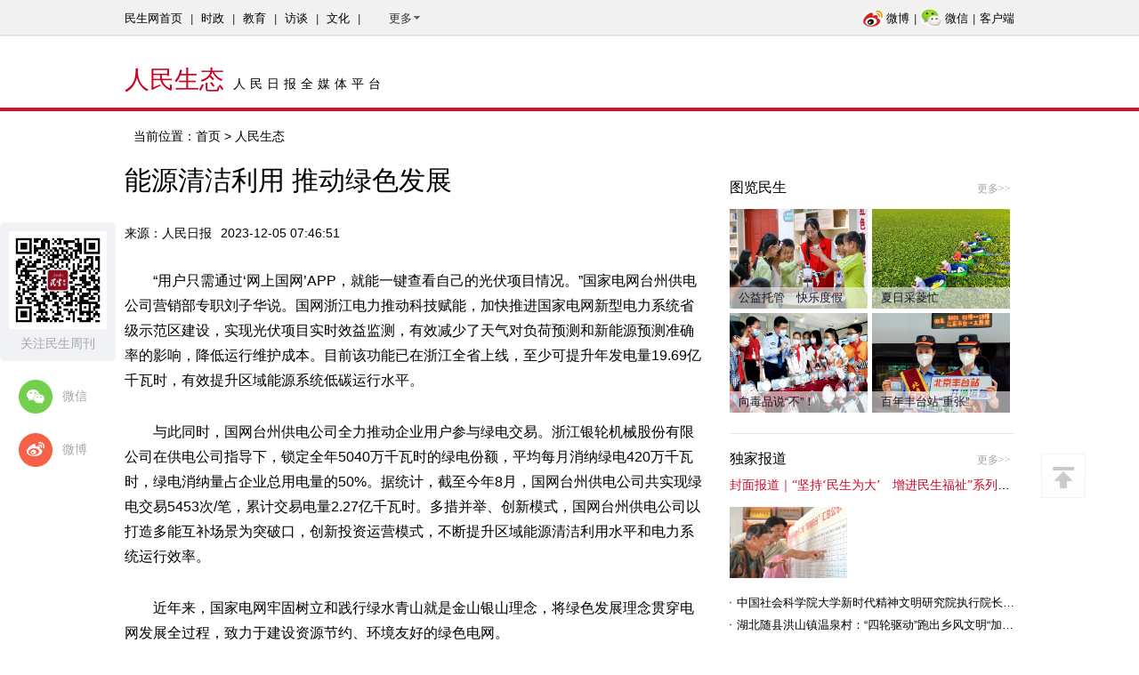

--- FILE ---
content_type: text/html;charset=UTF-8
request_url: http://www.msweekly.com/show.html?id=151094
body_size: 6620
content:


<!DOCTYPE html PUBLIC "-//W3C//DTD XHTML 1.0 Transitional//EN" "http://www.w3.org/TR/xhtml1/DTD/xhtml1-transitional.dtd">
<html xmlns="http://www.w3.org/1999/xhtml">
<head>
<meta http-equiv="Content-Type" content="text/html; charset=utf-8" />
<meta name="description" content="人民日报全媒体平台,人民日报民生周刊" />
<meta name="keywords" content="人民日报全媒体平台,人民日报民生周刊" />
<link href="favicon.ico" mce_href="favicon.ico" rel="bookmark" type="image/x-icon" /> 
<link href="favicon.ico" mce_href="favicon.ico" rel="icon" type="image/x-icon" /> 
<link href="favicon.ico" mce_href="favicon.ico" rel="shortcut icon" type="image/x-icon" />
<!--[if lte IE 6]>
<script src="/web/res/js/DD_belatedPNG_0.0.8a.js" type="text/javascript"></script>
    <script type="text/javascript">
        DD_belatedPNG.fix(".img_fix");
    </script>
<![endif]--><title>能源清洁利用 推动绿色发展-民生网-人民日报社《民生周刊》杂志官网</title>
<link rel="stylesheet" type="text/css" href="/web/res/css/common.css?v=2" />
<link rel="stylesheet" type="text/css" href="/web/res/css/style.css" />
<script type="text/javascript" src="/web/res/js/jquery.js"></script>
<script type="text/javascript" src="/web/res/js/common.js"></script>
<script type="text/javascript" src="/web/res/js/timera.js"></script>
<style type="text/css">
/*图文直播*/
.dlive_item {width: 650px;overflow: hidden;padding: 20px 0;}
.dlive_item .dlive_title {font-size: 24px;height: auto;padding: 10px 30px;margin-left: 15px;}
.dlive_item .dlive_time{padding-left: 45px;color: #a6a5a5;font-size: 12px;}
.dlive_item .dlive_content {padding: 5px 0;width: 88%;margin: 0 auto;font: normal 12px/200% "宋体";font-size: 20px; display: block;line-height: 24px;color: #a1a1a1;}
.dlive_item .dlive_content p{padding: 5px 0;}
div.con_left_con p{ text-indent: 2em;margin:30px 0;}
div.con_left_con img{/*max-width:600px;height:auto;_width:expression(this.width > 600 ? "600px" : this.width);*/}
</style>
<script type="text/javascript">
var objecttype = "post";
var objectid = "151094";
</script>
</head>
<body>
<!--右边浮窗-->
<div class="rt_fixed">
    <!-- <a><img src="/web/res/images/r_1.jpg" /></a>
    <a><img src="/web/res/images/r_2.jpg" /></a>
    <a><img src="/web/res/images/r_3.jpg" /></a>-->
    <a id="goToTop"><img src="/web/res/images/r_4.jpg" /></a>
</div>
<!--左边浮窗-->
<div class="lf_fixed">
 <div class="lf_ewm"><img src="/web/res/images/ewm.jpg" /><p>关注民生周刊</p></div>
 <a id="weixin" class="m_top20 m_lt20"><img src="/web/res/images/l_wx.jpg" /><span style="margin-left:10px; color:#a6a6a6;">微信</span></a>
 <div class="wx-ewm" id="wx-ewm"><img src="/web/res/images/ewm.jpg" /></div>
 <a id="weibo" href="http://weibo.com/rmrbmszk/" class="m_top20 m_lt20"><img src="/web/res/images/l_wb.jpg" /><span style="margin-left:10px; color:#a6a6a6;">微博</span></a>
</div>
<!--头部-->
<div class="head_top" style="height:41px; line-height:41px; color:#333; background:url(/web/res/images/hd_bg.jpg) repeat-x; font-size:13px;">
  <div class="m-auto">
     <div class="head_top_left">
     	<a href="/" >民生网首页</a>
<span>|</span>
<a href="/category.html?catid=70" >时政</a>
<span>|</span>
<a href="/category.html?catid=78" >教育</a>
<span>|</span>
<a href="/category.html?catid=86" >访谈</a>
<span>|</span>
<a href="/category.html?catid=102" >文化</a>

      	<span>|</span><div class="dropdown"><i>更多<img src="/web/res/images/more.png" /></i>
        <div class="dropdown-content">
         <ul>
         	<li><a href="/category.html?catid=82" >环保</a></li>
<li><a href="/category.html?catid=117" >独家</a></li>
<li><a href="/category.html?catid=98" >产经</a></li>
<li><a href="/category.html?catid=114" >读刊</a></li>
<li><a href="/category.html?catid=115" >订阅</a></li>
<li><a href="/category.html?catid=135" >企业家</a></li>
<li><a href="/category.html?catid=112" >招投资</a></li>
<li><a href="/category.html?catid=154" >人民旅游</a></li>
<li><a href="/category.html?catid=198" >丝路民生</a></li>

         </ul>
        </div>
      </div>
     </div>
     <div class="head_top_right"><a href="http://weibo.com/rmrbmszk/"><img src="/web/res/images/wb.png" />微博</a><span>|</span><a id="wx"><img src="/web/res/images/wx.png" />微信</a><div id="wx_hover" class="wx_hover" style="top:32px;"><img src="/web/res/images/ewm.jpg" style="width:120px;height:120px;" /><p>扫一扫，用微信浏览</p></div><span>|</span><a href="/mobile/index.html">客户端</a></div>
   </div>
</div>
<div class="head_bot">
   <div class="m-auto">
    <div class="head_bot_left">人民生态<span>人民日报全媒体平台</span></div>
  <!--   <div class="search-box" style="margin-top:35px;"><form target="_blank" action="/search.html?keywords=" method="get"><input type="text" name="keywords" class="search-txt" value="请输入关键字" onclick="if(this.value==this.defaultValue){this.value='';}" onblur="if(this.value==''){this.value=this.defaultValue;}" /><input type="submit" class="search-sub" value="" /></form></div> -->
   </div>
</div>

<!--中间内容开始-->
<div class="m-auto  clearfix">
    <div class="location">当前位置：<a href="/">首页</a>
    
     > 人民生态
    </div>

    <!--左边内容开始-->
    <div class="con_left m_top20">
      <h1>能源清洁利用 推动绿色发展</h1>
      
      <p class="text"><span>来源：人民日报</span><span>2023-12-05 07:46:51</span>
      <!-- <span><a href="#" target="_blank">推荐</a></span><span><a href="#" target="_blank">推荐</a></span> -->
      
      
      <div class="con_left_con">
         <p>&ldquo;用户只需通过&lsquo;网上国网&rsquo;APP，就能一键查看自己的光伏项目情况。&rdquo;国家电网台州供电公司营销部专职刘子华说。国网浙江电力推动科技赋能，加快推进国家电网新型电力系统省级示范区建设，实现光伏项目实时效益监测，有效减少了天气对负荷预测和新能源预测准确率的影响，降低运行维护成本。目前该功能已在浙江全省上线，至少可提升年发电量19.69亿千瓦时，有效提升区域能源系统低碳运行水平。</p>

<p>与此同时，国网台州供电公司全力推动企业用户参与绿电交易。浙江银轮机械股份有限公司在供电公司指导下，锁定全年5040万千瓦时的绿电份额，平均每月消纳绿电420万千瓦时，绿电消纳量占企业总用电量的50%。据统计，截至今年8月，国网台州供电公司共实现绿电交易5453次/笔，累计交易电量2.27亿千瓦时。多措并举、创新模式，国网台州供电公司以打造多能互补场景为突破口，创新投资运营模式，不断提升区域能源清洁利用水平和电力系统运行效率。</p>

<p>近年来，国家电网牢固树立和践行绿水青山就是金山银山理念，将绿色发展理念贯穿电网发展全过程，致力于建设资源节约、环境友好的绿色电网。</p>

<p>今年7月，由国网仙居县供电公司投资建设的&ldquo;光伏共富&nbsp;&nbsp;网源互济&rdquo;农光互补示范性光伏已投入运行。据介绍，项目整体投运后可满足整个安岭乡用电需求，预计每年产生收益超100万元。在天台县苍山产业集聚区，国网天台县供电公司探索性建设&ldquo;逐地牧光&rdquo;可移动式光伏电站，大力推动山地清洁能源利用，创新光伏电站运营模式。该模式通过采用模块化设计、装配式安装的可移动式光伏，提升储备用地的经济效益和社会效益，推动当地经济社会可持续发展。在台州大陈岛，去年投运的柔性低频输电示范项目每年可减少二氧化碳排放4480吨，海岛氢能综合利用示范工程每年则可减少二氧化碳排放9.77吨。</p>

<p>（朱 李）</p>


      </div>
      <div class="con_left_edit">（责任编辑：罗芳菲）</div>
      <div class="sharebox m_top20" style="margin-right: 0px;">
		<div class="bdsharebuttonbox" style="float: right;"><a href="#" data-cmd="mshare" title="分享到一键分享" style="background:none; color:#cb001e;"><img src="/web/res/images/share.jpg" />一键分享</a></div>
	    <script>window._bd_share_config={"common":{"bdSnsKey":{},"bdText":"","bdMini":"1","bdMiniList":false,"bdPic":"","bdStyle":"1","bdSize":"24"},"share":{},"selectShare":{"bdContainerClass":null,"bdSelectMiniList":["mshare"]}};with(document)0[(getElementsByTagName('head')[0]||body).appendChild(createElement('script')).src='http://bdimg.share.baidu.com/static/api/js/share.js?v=89860593.js?cdnversion='+~(-new Date()/36e5)];</script>
	  </div>
      
      
    </div>
    <!--左边内容结束-->
   
   <!--右边内容开始-->
    <div class="con_right m_top20 m_lt30">


		<!--图览民生-->
		<div class="con_right_box m_top20 clearfix">
			<div class="con_right_tit">图览民生<a href="/category.html?catid=121" target="_blank" class="rt">更多>></a></div>
			<div class="con_right_tab">
				<ul>
					<li style="margin-right:5px; margin-bottom:5px;"><a href="/show.html?id=173373" target="_blank"><img height="125" width="172" src="/upload/post_pic/202507/48825.jpg" /><p class="con_right_tab_tit img_fix">公益托管　快乐度假</p></a></li>
<li style="margin-right:5px; margin-bottom:5px;"><a href="/show.html?id=173372" target="_blank"><img height="125" width="172" src="/upload/post_pic/202507/48824.jpg" /><p class="con_right_tab_tit img_fix">夏日采菱忙</p></a></li>
<li style="margin-right:5px; margin-bottom:5px;"><a href="/show.html?id=138136" target="_blank"><img height="125" width="172" src="/upload/module_promote/202208/46499.png" /><p class="con_right_tab_tit img_fix">向毒品说“不”！</p></a></li>
<li style="margin-right:5px; margin-bottom:5px;"><a href="/#" target="_blank"><img height="125" width="172" src="/upload/module_promote/202208/46500.png" /><p class="con_right_tab_tit img_fix">百年丰台站“重张”</p></a></li>

				</ul>
			</div>
		</div>

		<!--独家报道-->
		<div class="con_right_box m_top20">
			<div class="con_right_tit">独家报道<a href="/category.html?catid=117" target="_blank" class="rt">更多>></a></div>
			<div class="con_right_title"><a href="/show.html?id=172909" target="_blank">封面报道｜“坚持‘民生为大’　增进民生福祉”系列报道（6）：走进全国文明村镇</a></div>
<div class="clearfix" style="margin-top:15px;">
	<div class="con_right_leftbox"><a href="/show.html?id=172909" target="_blank"><img style="width:132px; height:80px;" src="/upload/store/202561112314967.jpg" /></a></div>
	<div class="con_right_rightbox"><a href="/show.html?id=172909" target="_blank" style="color:#888;"></a></div>
</div>
<ul class="con_right_List" style="margin-top:15px;">
<li><a href="/show.html?id=172908" target="_blank">中国社会科学院大学新时代精神文明研究院执行院长王维国：文明村镇创建为乡村注入持久发展动力</a></li>
<li><a href="/show.html?id=172907" target="_blank">湖北随县洪山镇温泉村：“四轮驱动”跑出乡风文明“加速度”	</a></li>
<li><a href="/show.html?id=172906" target="_blank">浙江衢州市常山县白石镇：涵养文明新风尚　争做有礼白石人</a></li>
<li><a href="/show.html?id=172903" target="_blank">天津宝坻区大白庄镇：文明乡风为乡村振兴凝心聚力</a></li>
<li><a href="/show.html?id=172902" target="_blank">浙江宁波市奉化区蒋家池头村：“这村子日子过得比城里还舒心”</a></li>
</ul>

		</div>
      
      <!--广告占位1-->
      <div class="con_right_box m_top20" style="border-bottom:0;">
      <a href="#"><img height="282" width="320" src="/upload/adv/201805/40776.jpg" /></a>
</div>
    </div>
    <!--右边内容结束-->
</div>
<!--中间内容结束-->
<!--底部--> 
<div class="footerbox m_top20">
   <div class="footer">
       <a href="/show.html?id=89930" target="_blank">关于我们</a>
<a href="/show.html?id=89934" target="_blank">机构人员</a>
<a href="/show.html?id=89932" target="_blank">版权声明</a>
<a href="/show.html?id=89935" target="_blank">广告服务</a>
<a href="/show.html?id=89933" target="_blank">招聘英才</a>
<a href="/show.html?id=89931" target="_blank">联系我们</a>

   </div>
   <div class="m-auto"> 
   <p class="cl_666 m_top20">合作单位</p> 
   <div class="f_layout">
       <a href="http://www.people.com.cn/" target="_blank">人民网</a>
<a href="http://www.ifeng.com" target="_blank">凤凰网</a>
<a href="http://www.qq.com/" target="_blank">腾讯</a>
<a href="http://www.sohu.com/" target="_blank">搜狐</a>
<a href="http://www.163.com/" target="_blank">网易</a>
<a href="http://www.peopledigital.com.cn/" target="_blank">人民数字</a>
<a href="http://toutiao.com/" target="_blank">今日头条</a>
<a href="http://www.banyuetan.org/" target="_blank">半月谈网</a>

   </div>
   <p class="cl_666 m_top20">友情链接</p>
   <div class="f_layout">
       <a href="http://www.npc.gov.cn/" target="_blank">中国人大网</a>
<a href="http://www.gov.cn/" target="_blank">中国政府网</a>
<a href="http://www.cppcc.gov.cn/" target="_blank">全国政协网</a>
<a href="http://www.scio.gov.cn/" target="_blank">国务院新闻办公室</a>
<a href="http://www.zgjx.cn" target="_blank">中国记协网</a>
<a href="http://www.xinhuanet.com/" target="_blank">新华网</a>
<a href="http://www.qstheory.cn/" target="_blank">求是网</a>
<a href="http://www.china.com.cn/" target="_blank">中国网</a>
<a href="http://www.cnr.cn/" target="_blank">央广网</a>
<a href="http://www.cntv.cn/" target="_blank">央视网</a>
<a href="http://www.cri.cn/" target="_blank">国际在线</a>
<a href="http://www.gmw.cn/" target="_blank">光明网</a>
<a href="http://www.ce.cn/" target="_blank">中国经济网</a>
<a href="http://www.huanqiu.com/" target="_blank">环球网</a>
<a href="http://www.haiwainet.cn/" target="_blank">海外网</a>
<a href="http://www.youth.cn/" target="_blank">中青网</a>
<a href="http://www.cyol.net/" target="_blank">中青在线</a>
<a href="http://www.chinanews.com/" target="_blank">中国新闻网</a>
<a href="http://cn.chinadaily.com.cn/" target="_blank">中国日报网</a>
<a href="http://www.rmlt.com.cn/" target="_blank">人民论坛网</a>
<a href="http://www.ceweekly.cn/" target="_blank">经济网</a>
<a href="http://www.jintai.com.cn" target="_blank">金台网</a>

       </div>
   </div>    
   <div class="f_layout" style="border-top: 3px solid #000000;padding-top:10px;">
		民生网新闻热线：010-65363346&nbsp;&nbsp;010-65363014&nbsp;&nbsp;&nbsp;&nbsp;&nbsp;&nbsp;&nbsp;&nbsp;投稿邮箱：msweekly@sina.com
   </div>
   <div class="f_layout">
		违法和不良信息举报电话：010-65363027&nbsp;&nbsp;&nbsp;&nbsp;&nbsp;&nbsp;&nbsp;&nbsp;举报邮箱：msweekly@sina.com
   </div>
   <div class="f_layout">
		<a href="http://www.beian.gov.cn/portal/registerSystemInfo?recordcode=11010502042254" target="_blank"><img src="/web/res/images/jgwba.png">&nbsp;京公网安备 11010502042254号</a>&nbsp;&nbsp;&nbsp;&nbsp;|&nbsp;&nbsp;&nbsp;&nbsp;<a href="/web/res/images/10120180029.jpg" target="_blank">互联网新闻信息服务许可证：10120180029</a>&nbsp;&nbsp;&nbsp;&nbsp;|&nbsp;&nbsp;&nbsp;&nbsp;<a href="http://beian.miit.gov.cn">京ICP备10053091号-5</a>&nbsp;&nbsp;&nbsp;&nbsp;|&nbsp;&nbsp;&nbsp;&nbsp;<a href="http://www.12377.cn" target="_blank">中国互联网举报中心</a>
   </div>
	<div class="f_layout">
		《民生周刊》杂志社有限公司运营
	</div>
</div>
<script type="text/javascript">
function userdo(){
	$.post("./statis_" + objecttype + ".action?id=" + objectid,{},function(ret){
			if (ret.err) {
				alert('操作失败！请检查:\n\n' + ret.err + '');
			} else {
				alert('操作成功！');
				window.location.reload();
			}
		},"json");
}
function loadcom(){}

$(function(){
	//加载相关统计数据
	loadcom(objecttype, objectid);
	
	$("img").each(function(ind,ele){
		$(this).parent().css("text-indent","0");
	});
});
</script>
<script>
var _hmt = _hmt || [];
(function() {
  var hm = document.createElement("script");
  hm.src = "https://hm.baidu.com/hm.js?1174b3197899033c3f0bb4165599931d";
  var s = document.getElementsByTagName("script")[0]; 
  s.parentNode.insertBefore(hm, s);
})();
</script>
</body>
</html>